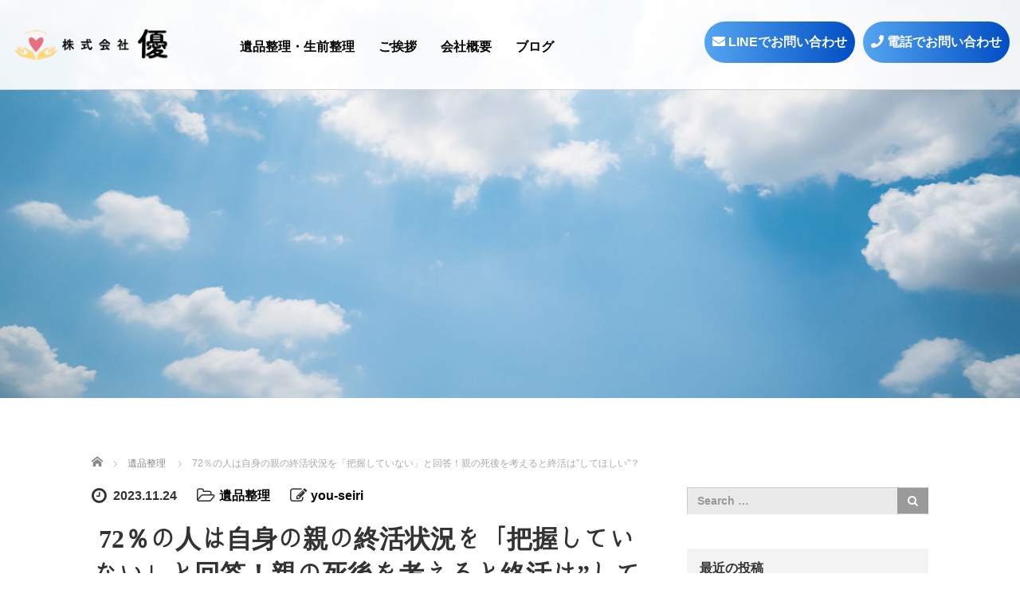

--- FILE ---
content_type: text/html; charset=UTF-8
request_url: http://you-seiri.com/2023/11/24/72%EF%BC%85%E3%81%AE%E4%BA%BA%E3%81%AF%E8%87%AA%E8%BA%AB%E3%81%AE%E8%A6%AA%E3%81%AE%E7%B5%82%E6%B4%BB%E7%8A%B6%E6%B3%81%E3%82%92%E3%80%8C%E6%8A%8A%E6%8F%A1%E3%81%97%E3%81%A6%E3%81%84%E3%81%AA%E3%81%84/
body_size: 20901
content:
<!DOCTYPE html>
<html lang="ja"
	prefix="og: https://ogp.me/ns#" >
<head>
	<meta charset="UTF-8">
	<meta name="viewport" content="width=device-width, initial-scale=1.0">
	<meta http-equiv="X-UA-Compatible" content="IE=edge">

	
	<meta name="description" content="若い世代には、「終活」という言葉に聞き馴染みはあっても、どこか他人事のように聞こえてしまうという方も多いのではないでしょうか。しかし、終活のタイミングを逃してしまうと手遅れになる可能性も高いです。">
		<link rel="profile" href="http://gmpg.org/xfn/11">
	<link rel="pingback" href="http://you-seiri.com/xmlrpc.php">

		
		<!-- All in One SEO 4.1.0.3 -->
		<title>72％の人は自身の親の終活状況を「把握していない」と回答！親の死後を考えると終活は”してほしい”？ - 生前整理・遺品整理・家財整理｜株式会社優 公式ホームページ</title>
		<meta name="description" content="若い世代には、「終活」という言葉に聞き馴染みはあっても、どこか他人事のように聞こえてしまうという方も多いのではないでしょうか。 しかし、終活のタイミングを逃してしまうと手遅れになる可能性も高いです。自身の終活だけでなく、 […]"/>
		<link rel="canonical" href="http://you-seiri.com/2023/11/24/72%ef%bc%85%e3%81%ae%e4%ba%ba%e3%81%af%e8%87%aa%e8%ba%ab%e3%81%ae%e8%a6%aa%e3%81%ae%e7%b5%82%e6%b4%bb%e7%8a%b6%e6%b3%81%e3%82%92%e3%80%8c%e6%8a%8a%e6%8f%a1%e3%81%97%e3%81%a6%e3%81%84%e3%81%aa%e3%81%84/" />
		<meta property="og:site_name" content="生前整理・遺品整理・家財整理｜株式会社優　公式ホームページ - 生前整理・遺品整理・家財整理など、株式会社優にお任せください。" />
		<meta property="og:type" content="article" />
		<meta property="og:title" content="72％の人は自身の親の終活状況を「把握していない」と回答！親の死後を考えると終活は”してほしい”？ - 生前整理・遺品整理・家財整理｜株式会社優 公式ホームページ" />
		<meta property="og:description" content="若い世代には、「終活」という言葉に聞き馴染みはあっても、どこか他人事のように聞こえてしまうという方も多いのではないでしょうか。 しかし、終活のタイミングを逃してしまうと手遅れになる可能性も高いです。自身の終活だけでなく、 […]" />
		<meta property="og:url" content="http://you-seiri.com/2023/11/24/72%ef%bc%85%e3%81%ae%e4%ba%ba%e3%81%af%e8%87%aa%e8%ba%ab%e3%81%ae%e8%a6%aa%e3%81%ae%e7%b5%82%e6%b4%bb%e7%8a%b6%e6%b3%81%e3%82%92%e3%80%8c%e6%8a%8a%e6%8f%a1%e3%81%97%e3%81%a6%e3%81%84%e3%81%aa%e3%81%84/" />
		<meta property="article:published_time" content="2023-11-24T01:18:39Z" />
		<meta property="article:modified_time" content="2023-11-24T01:18:39Z" />
		<meta name="twitter:card" content="summary" />
		<meta name="twitter:domain" content="you-seiri.com" />
		<meta name="twitter:title" content="72％の人は自身の親の終活状況を「把握していない」と回答！親の死後を考えると終活は”してほしい”？ - 生前整理・遺品整理・家財整理｜株式会社優 公式ホームページ" />
		<meta name="twitter:description" content="若い世代には、「終活」という言葉に聞き馴染みはあっても、どこか他人事のように聞こえてしまうという方も多いのではないでしょうか。 しかし、終活のタイミングを逃してしまうと手遅れになる可能性も高いです。自身の終活だけでなく、 […]" />
		<script type="application/ld+json" class="aioseo-schema">
			{"@context":"https:\/\/schema.org","@graph":[{"@type":"WebSite","@id":"http:\/\/you-seiri.com\/#website","url":"http:\/\/you-seiri.com\/","name":"\u751f\u524d\u6574\u7406\u30fb\u907a\u54c1\u6574\u7406\u30fb\u5bb6\u8ca1\u6574\u7406\uff5c\u682a\u5f0f\u4f1a\u793e\u512a\u3000\u516c\u5f0f\u30db\u30fc\u30e0\u30da\u30fc\u30b8","description":"\u751f\u524d\u6574\u7406\u30fb\u907a\u54c1\u6574\u7406\u30fb\u5bb6\u8ca1\u6574\u7406\u306a\u3069\u3001\u682a\u5f0f\u4f1a\u793e\u512a\u306b\u304a\u4efb\u305b\u304f\u3060\u3055\u3044\u3002","publisher":{"@id":"http:\/\/you-seiri.com\/#organization"}},{"@type":"Organization","@id":"http:\/\/you-seiri.com\/#organization","name":"\u751f\u524d\u6574\u7406\u30fb\u907a\u54c1\u6574\u7406\u30fb\u5bb6\u8ca1\u6574\u7406\uff5c\u682a\u5f0f\u4f1a\u793e\u512a\u3000\u516c\u5f0f\u30db\u30fc\u30e0\u30da\u30fc\u30b8","url":"http:\/\/you-seiri.com\/"},{"@type":"BreadcrumbList","@id":"http:\/\/you-seiri.com\/2023\/11\/24\/72%ef%bc%85%e3%81%ae%e4%ba%ba%e3%81%af%e8%87%aa%e8%ba%ab%e3%81%ae%e8%a6%aa%e3%81%ae%e7%b5%82%e6%b4%bb%e7%8a%b6%e6%b3%81%e3%82%92%e3%80%8c%e6%8a%8a%e6%8f%a1%e3%81%97%e3%81%a6%e3%81%84%e3%81%aa%e3%81%84\/#breadcrumblist","itemListElement":[{"@type":"ListItem","@id":"http:\/\/you-seiri.com\/#listItem","position":"1","item":{"@id":"http:\/\/you-seiri.com\/#item","name":"\u30db\u30fc\u30e0","description":"\u5927\u962a\u5e9c\u5927\u962a\u5e02\u6dc0\u5ddd\u533a\u306b\u3042\u308b\u30af\u30ea\u30a2\u30b3\u30fc\u30eb\u306e\u516c\u5f0f\u30db\u30fc\u30e0\u30da\u30fc\u30b8\u306b\u306a\u308a\u307e\u3059\u3002\u30af\u30ea\u30a2\u30b3\u30fc\u30eb\u3067\u306f\u3001\u751f\u524d\u6574\u7406\u30fb\u907a\u54c1\u6574\u7406\u30fb\u5bb6\u8ca1\u6574\u7406\u7b49\u3092\u306f\u3058\u3081\u3068\u3057\u305f\u3001\u751f\u524d\u6574\u7406\u306e\u30c8\u30fc\u30bf\u30eb\u30b5\u30dd\u30fc\u30c8\u3092\u884c\u3063\u3066\u304a\u308a\u307e\u3059\u3002\u6599\u91d1\u6848\u5185\u304b\u3089\u751f\u524d\u6574\u7406\u30fb\u907a\u54c1\u6574\u7406\u306e\u6d41\u308c\u7b49\u3092\u63b2\u8f09\u3057\u3066\u304a\u308a\u307e\u3059\u3002","url":"http:\/\/you-seiri.com\/"},"nextItem":"http:\/\/you-seiri.com\/2023\/#listItem"},{"@type":"ListItem","@id":"http:\/\/you-seiri.com\/2023\/#listItem","position":"2","item":{"@id":"http:\/\/you-seiri.com\/2023\/#item","name":"2023","url":"http:\/\/you-seiri.com\/2023\/"},"nextItem":"http:\/\/you-seiri.com\/2023\/11\/#listItem","previousItem":"http:\/\/you-seiri.com\/#listItem"},{"@type":"ListItem","@id":"http:\/\/you-seiri.com\/2023\/11\/#listItem","position":"3","item":{"@id":"http:\/\/you-seiri.com\/2023\/11\/#item","name":"November","url":"http:\/\/you-seiri.com\/2023\/11\/"},"nextItem":"http:\/\/you-seiri.com\/2023\/11\/24\/#listItem","previousItem":"http:\/\/you-seiri.com\/2023\/#listItem"},{"@type":"ListItem","@id":"http:\/\/you-seiri.com\/2023\/11\/24\/#listItem","position":"4","item":{"@id":"http:\/\/you-seiri.com\/2023\/11\/24\/#item","name":"24","url":"http:\/\/you-seiri.com\/2023\/11\/24\/"},"nextItem":"http:\/\/you-seiri.com\/2023\/11\/24\/72%ef%bc%85%e3%81%ae%e4%ba%ba%e3%81%af%e8%87%aa%e8%ba%ab%e3%81%ae%e8%a6%aa%e3%81%ae%e7%b5%82%e6%b4%bb%e7%8a%b6%e6%b3%81%e3%82%92%e3%80%8c%e6%8a%8a%e6%8f%a1%e3%81%97%e3%81%a6%e3%81%84%e3%81%aa%e3%81%84\/#listItem","previousItem":"http:\/\/you-seiri.com\/2023\/11\/#listItem"},{"@type":"ListItem","@id":"http:\/\/you-seiri.com\/2023\/11\/24\/72%ef%bc%85%e3%81%ae%e4%ba%ba%e3%81%af%e8%87%aa%e8%ba%ab%e3%81%ae%e8%a6%aa%e3%81%ae%e7%b5%82%e6%b4%bb%e7%8a%b6%e6%b3%81%e3%82%92%e3%80%8c%e6%8a%8a%e6%8f%a1%e3%81%97%e3%81%a6%e3%81%84%e3%81%aa%e3%81%84\/#listItem","position":"5","item":{"@id":"http:\/\/you-seiri.com\/2023\/11\/24\/72%ef%bc%85%e3%81%ae%e4%ba%ba%e3%81%af%e8%87%aa%e8%ba%ab%e3%81%ae%e8%a6%aa%e3%81%ae%e7%b5%82%e6%b4%bb%e7%8a%b6%e6%b3%81%e3%82%92%e3%80%8c%e6%8a%8a%e6%8f%a1%e3%81%97%e3%81%a6%e3%81%84%e3%81%aa%e3%81%84\/#item","name":"72\uff05\u306e\u4eba\u306f\u81ea\u8eab\u306e\u89aa\u306e\u7d42\u6d3b\u72b6\u6cc1\u3092\u300c\u628a\u63e1\u3057\u3066\u3044\u306a\u3044\u300d\u3068\u56de\u7b54\uff01\u89aa\u306e\u6b7b\u5f8c\u3092\u8003\u3048\u308b\u3068\u7d42\u6d3b\u306f\"\u3057\u3066\u307b\u3057\u3044\"\uff1f","description":"\u82e5\u3044\u4e16\u4ee3\u306b\u306f\u3001\u300c\u7d42\u6d3b\u300d\u3068\u3044\u3046\u8a00\u8449\u306b\u805e\u304d\u99b4\u67d3\u307f\u306f\u3042\u3063\u3066\u3082\u3001\u3069\u3053\u304b\u4ed6\u4eba\u4e8b\u306e\u3088\u3046\u306b\u805e\u3053\u3048\u3066\u3057\u307e\u3046\u3068\u3044\u3046\u65b9\u3082\u591a\u3044\u306e\u3067\u306f\u306a\u3044\u3067\u3057\u3087\u3046\u304b\u3002 \u3057\u304b\u3057\u3001\u7d42\u6d3b\u306e\u30bf\u30a4\u30df\u30f3\u30b0\u3092\u9003\u3057\u3066\u3057\u307e\u3046\u3068\u624b\u9045\u308c\u306b\u306a\u308b\u53ef\u80fd\u6027\u3082\u9ad8\u3044\u3067\u3059\u3002\u81ea\u8eab\u306e\u7d42\u6d3b\u3060\u3051\u3067\u306a\u304f\u3001 [\u2026]","url":"http:\/\/you-seiri.com\/2023\/11\/24\/72%ef%bc%85%e3%81%ae%e4%ba%ba%e3%81%af%e8%87%aa%e8%ba%ab%e3%81%ae%e8%a6%aa%e3%81%ae%e7%b5%82%e6%b4%bb%e7%8a%b6%e6%b3%81%e3%82%92%e3%80%8c%e6%8a%8a%e6%8f%a1%e3%81%97%e3%81%a6%e3%81%84%e3%81%aa%e3%81%84\/"},"previousItem":"http:\/\/you-seiri.com\/2023\/11\/24\/#listItem"}]},{"@type":"Person","@id":"http:\/\/you-seiri.com\/author\/you-seiri\/#author","url":"http:\/\/you-seiri.com\/author\/you-seiri\/","name":"you-seiri","image":{"@type":"ImageObject","@id":"http:\/\/you-seiri.com\/2023\/11\/24\/72%ef%bc%85%e3%81%ae%e4%ba%ba%e3%81%af%e8%87%aa%e8%ba%ab%e3%81%ae%e8%a6%aa%e3%81%ae%e7%b5%82%e6%b4%bb%e7%8a%b6%e6%b3%81%e3%82%92%e3%80%8c%e6%8a%8a%e6%8f%a1%e3%81%97%e3%81%a6%e3%81%84%e3%81%aa%e3%81%84\/#authorImage","url":"https:\/\/secure.gravatar.com\/avatar\/d47f479a0eee9d28d59cc395c49f1ed4bb413ff4755f1fd9d07732d03830b5b8?s=96&d=mm&r=g","width":"96","height":"96","caption":"you-seiri"}},{"@type":"WebPage","@id":"http:\/\/you-seiri.com\/2023\/11\/24\/72%ef%bc%85%e3%81%ae%e4%ba%ba%e3%81%af%e8%87%aa%e8%ba%ab%e3%81%ae%e8%a6%aa%e3%81%ae%e7%b5%82%e6%b4%bb%e7%8a%b6%e6%b3%81%e3%82%92%e3%80%8c%e6%8a%8a%e6%8f%a1%e3%81%97%e3%81%a6%e3%81%84%e3%81%aa%e3%81%84\/#webpage","url":"http:\/\/you-seiri.com\/2023\/11\/24\/72%ef%bc%85%e3%81%ae%e4%ba%ba%e3%81%af%e8%87%aa%e8%ba%ab%e3%81%ae%e8%a6%aa%e3%81%ae%e7%b5%82%e6%b4%bb%e7%8a%b6%e6%b3%81%e3%82%92%e3%80%8c%e6%8a%8a%e6%8f%a1%e3%81%97%e3%81%a6%e3%81%84%e3%81%aa%e3%81%84\/","name":"72\uff05\u306e\u4eba\u306f\u81ea\u8eab\u306e\u89aa\u306e\u7d42\u6d3b\u72b6\u6cc1\u3092\u300c\u628a\u63e1\u3057\u3066\u3044\u306a\u3044\u300d\u3068\u56de\u7b54\uff01\u89aa\u306e\u6b7b\u5f8c\u3092\u8003\u3048\u308b\u3068\u7d42\u6d3b\u306f\u201d\u3057\u3066\u307b\u3057\u3044\u201d\uff1f - \u751f\u524d\u6574\u7406\u30fb\u907a\u54c1\u6574\u7406\u30fb\u5bb6\u8ca1\u6574\u7406\uff5c\u682a\u5f0f\u4f1a\u793e\u512a \u516c\u5f0f\u30db\u30fc\u30e0\u30da\u30fc\u30b8","description":"\u82e5\u3044\u4e16\u4ee3\u306b\u306f\u3001\u300c\u7d42\u6d3b\u300d\u3068\u3044\u3046\u8a00\u8449\u306b\u805e\u304d\u99b4\u67d3\u307f\u306f\u3042\u3063\u3066\u3082\u3001\u3069\u3053\u304b\u4ed6\u4eba\u4e8b\u306e\u3088\u3046\u306b\u805e\u3053\u3048\u3066\u3057\u307e\u3046\u3068\u3044\u3046\u65b9\u3082\u591a\u3044\u306e\u3067\u306f\u306a\u3044\u3067\u3057\u3087\u3046\u304b\u3002 \u3057\u304b\u3057\u3001\u7d42\u6d3b\u306e\u30bf\u30a4\u30df\u30f3\u30b0\u3092\u9003\u3057\u3066\u3057\u307e\u3046\u3068\u624b\u9045\u308c\u306b\u306a\u308b\u53ef\u80fd\u6027\u3082\u9ad8\u3044\u3067\u3059\u3002\u81ea\u8eab\u306e\u7d42\u6d3b\u3060\u3051\u3067\u306a\u304f\u3001 [\u2026]","inLanguage":"ja","isPartOf":{"@id":"http:\/\/you-seiri.com\/#website"},"breadcrumb":{"@id":"http:\/\/you-seiri.com\/2023\/11\/24\/72%ef%bc%85%e3%81%ae%e4%ba%ba%e3%81%af%e8%87%aa%e8%ba%ab%e3%81%ae%e8%a6%aa%e3%81%ae%e7%b5%82%e6%b4%bb%e7%8a%b6%e6%b3%81%e3%82%92%e3%80%8c%e6%8a%8a%e6%8f%a1%e3%81%97%e3%81%a6%e3%81%84%e3%81%aa%e3%81%84\/#breadcrumblist"},"author":"http:\/\/you-seiri.com\/2023\/11\/24\/72%ef%bc%85%e3%81%ae%e4%ba%ba%e3%81%af%e8%87%aa%e8%ba%ab%e3%81%ae%e8%a6%aa%e3%81%ae%e7%b5%82%e6%b4%bb%e7%8a%b6%e6%b3%81%e3%82%92%e3%80%8c%e6%8a%8a%e6%8f%a1%e3%81%97%e3%81%a6%e3%81%84%e3%81%aa%e3%81%84\/#author","creator":"http:\/\/you-seiri.com\/2023\/11\/24\/72%ef%bc%85%e3%81%ae%e4%ba%ba%e3%81%af%e8%87%aa%e8%ba%ab%e3%81%ae%e8%a6%aa%e3%81%ae%e7%b5%82%e6%b4%bb%e7%8a%b6%e6%b3%81%e3%82%92%e3%80%8c%e6%8a%8a%e6%8f%a1%e3%81%97%e3%81%a6%e3%81%84%e3%81%aa%e3%81%84\/#author","image":{"@type":"ImageObject","@id":"http:\/\/you-seiri.com\/#mainImage","url":"http:\/\/you-seiri.com\/wp-content\/uploads\/2023\/11\/\u30b9\u30af\u30ea\u30fc\u30f3\u30b7\u30e7\u30c3\u30c8-2023-11-24-10.18.25.png","width":"708","height":"674"},"primaryImageOfPage":{"@id":"http:\/\/you-seiri.com\/2023\/11\/24\/72%ef%bc%85%e3%81%ae%e4%ba%ba%e3%81%af%e8%87%aa%e8%ba%ab%e3%81%ae%e8%a6%aa%e3%81%ae%e7%b5%82%e6%b4%bb%e7%8a%b6%e6%b3%81%e3%82%92%e3%80%8c%e6%8a%8a%e6%8f%a1%e3%81%97%e3%81%a6%e3%81%84%e3%81%aa%e3%81%84\/#mainImage"},"datePublished":"2023-11-24T01:18:39+09:00","dateModified":"2023-11-24T01:18:39+09:00"},{"@type":"BlogPosting","@id":"http:\/\/you-seiri.com\/2023\/11\/24\/72%ef%bc%85%e3%81%ae%e4%ba%ba%e3%81%af%e8%87%aa%e8%ba%ab%e3%81%ae%e8%a6%aa%e3%81%ae%e7%b5%82%e6%b4%bb%e7%8a%b6%e6%b3%81%e3%82%92%e3%80%8c%e6%8a%8a%e6%8f%a1%e3%81%97%e3%81%a6%e3%81%84%e3%81%aa%e3%81%84\/#blogposting","name":"72\uff05\u306e\u4eba\u306f\u81ea\u8eab\u306e\u89aa\u306e\u7d42\u6d3b\u72b6\u6cc1\u3092\u300c\u628a\u63e1\u3057\u3066\u3044\u306a\u3044\u300d\u3068\u56de\u7b54\uff01\u89aa\u306e\u6b7b\u5f8c\u3092\u8003\u3048\u308b\u3068\u7d42\u6d3b\u306f\u201d\u3057\u3066\u307b\u3057\u3044\u201d\uff1f - \u751f\u524d\u6574\u7406\u30fb\u907a\u54c1\u6574\u7406\u30fb\u5bb6\u8ca1\u6574\u7406\uff5c\u682a\u5f0f\u4f1a\u793e\u512a \u516c\u5f0f\u30db\u30fc\u30e0\u30da\u30fc\u30b8","description":"\u82e5\u3044\u4e16\u4ee3\u306b\u306f\u3001\u300c\u7d42\u6d3b\u300d\u3068\u3044\u3046\u8a00\u8449\u306b\u805e\u304d\u99b4\u67d3\u307f\u306f\u3042\u3063\u3066\u3082\u3001\u3069\u3053\u304b\u4ed6\u4eba\u4e8b\u306e\u3088\u3046\u306b\u805e\u3053\u3048\u3066\u3057\u307e\u3046\u3068\u3044\u3046\u65b9\u3082\u591a\u3044\u306e\u3067\u306f\u306a\u3044\u3067\u3057\u3087\u3046\u304b\u3002 \u3057\u304b\u3057\u3001\u7d42\u6d3b\u306e\u30bf\u30a4\u30df\u30f3\u30b0\u3092\u9003\u3057\u3066\u3057\u307e\u3046\u3068\u624b\u9045\u308c\u306b\u306a\u308b\u53ef\u80fd\u6027\u3082\u9ad8\u3044\u3067\u3059\u3002\u81ea\u8eab\u306e\u7d42\u6d3b\u3060\u3051\u3067\u306a\u304f\u3001 [\u2026]","headline":"72\uff05\u306e\u4eba\u306f\u81ea\u8eab\u306e\u89aa\u306e\u7d42\u6d3b\u72b6\u6cc1\u3092\u300c\u628a\u63e1\u3057\u3066\u3044\u306a\u3044\u300d\u3068\u56de\u7b54\uff01\u89aa\u306e\u6b7b\u5f8c\u3092\u8003\u3048\u308b\u3068\u7d42\u6d3b\u306f\"\u3057\u3066\u307b\u3057\u3044\"\uff1f","author":{"@id":"http:\/\/you-seiri.com\/author\/you-seiri\/#author"},"publisher":{"@id":"http:\/\/you-seiri.com\/#organization"},"datePublished":"2023-11-24T01:18:39+09:00","dateModified":"2023-11-24T01:18:39+09:00","articleSection":"\u907a\u54c1\u6574\u7406","mainEntityOfPage":{"@id":"http:\/\/you-seiri.com\/2023\/11\/24\/72%ef%bc%85%e3%81%ae%e4%ba%ba%e3%81%af%e8%87%aa%e8%ba%ab%e3%81%ae%e8%a6%aa%e3%81%ae%e7%b5%82%e6%b4%bb%e7%8a%b6%e6%b3%81%e3%82%92%e3%80%8c%e6%8a%8a%e6%8f%a1%e3%81%97%e3%81%a6%e3%81%84%e3%81%aa%e3%81%84\/#webpage"},"isPartOf":{"@id":"http:\/\/you-seiri.com\/2023\/11\/24\/72%ef%bc%85%e3%81%ae%e4%ba%ba%e3%81%af%e8%87%aa%e8%ba%ab%e3%81%ae%e8%a6%aa%e3%81%ae%e7%b5%82%e6%b4%bb%e7%8a%b6%e6%b3%81%e3%82%92%e3%80%8c%e6%8a%8a%e6%8f%a1%e3%81%97%e3%81%a6%e3%81%84%e3%81%aa%e3%81%84\/#webpage"},"image":{"@type":"ImageObject","@id":"http:\/\/you-seiri.com\/#articleImage","url":"http:\/\/you-seiri.com\/wp-content\/uploads\/2023\/11\/\u30b9\u30af\u30ea\u30fc\u30f3\u30b7\u30e7\u30c3\u30c8-2023-11-24-10.18.25.png","width":"708","height":"674"}}]}
		</script>
		<!-- All in One SEO -->

<link rel='dns-prefetch' href='//ajax.googleapis.com' />
<link rel="alternate" type="application/rss+xml" title="生前整理・遺品整理・家財整理｜株式会社優　公式ホームページ &raquo; フィード" href="http://you-seiri.com/feed/" />
<link rel="alternate" type="application/rss+xml" title="生前整理・遺品整理・家財整理｜株式会社優　公式ホームページ &raquo; コメントフィード" href="http://you-seiri.com/comments/feed/" />
<link rel="alternate" title="oEmbed (JSON)" type="application/json+oembed" href="http://you-seiri.com/wp-json/oembed/1.0/embed?url=http%3A%2F%2Fyou-seiri.com%2F2023%2F11%2F24%2F72%25ef%25bc%2585%25e3%2581%25ae%25e4%25ba%25ba%25e3%2581%25af%25e8%2587%25aa%25e8%25ba%25ab%25e3%2581%25ae%25e8%25a6%25aa%25e3%2581%25ae%25e7%25b5%2582%25e6%25b4%25bb%25e7%258a%25b6%25e6%25b3%2581%25e3%2582%2592%25e3%2580%258c%25e6%258a%258a%25e6%258f%25a1%25e3%2581%2597%25e3%2581%25a6%25e3%2581%2584%25e3%2581%25aa%25e3%2581%2584%2F" />
<link rel="alternate" title="oEmbed (XML)" type="text/xml+oembed" href="http://you-seiri.com/wp-json/oembed/1.0/embed?url=http%3A%2F%2Fyou-seiri.com%2F2023%2F11%2F24%2F72%25ef%25bc%2585%25e3%2581%25ae%25e4%25ba%25ba%25e3%2581%25af%25e8%2587%25aa%25e8%25ba%25ab%25e3%2581%25ae%25e8%25a6%25aa%25e3%2581%25ae%25e7%25b5%2582%25e6%25b4%25bb%25e7%258a%25b6%25e6%25b3%2581%25e3%2582%2592%25e3%2580%258c%25e6%258a%258a%25e6%258f%25a1%25e3%2581%2597%25e3%2581%25a6%25e3%2581%2584%25e3%2581%25aa%25e3%2581%2584%2F&#038;format=xml" />
<style id='wp-img-auto-sizes-contain-inline-css' type='text/css'>
img:is([sizes=auto i],[sizes^="auto," i]){contain-intrinsic-size:3000px 1500px}
/*# sourceURL=wp-img-auto-sizes-contain-inline-css */
</style>
<style id='wp-emoji-styles-inline-css' type='text/css'>

	img.wp-smiley, img.emoji {
		display: inline !important;
		border: none !important;
		box-shadow: none !important;
		height: 1em !important;
		width: 1em !important;
		margin: 0 0.07em !important;
		vertical-align: -0.1em !important;
		background: none !important;
		padding: 0 !important;
	}
/*# sourceURL=wp-emoji-styles-inline-css */
</style>
<style id='wp-block-library-inline-css' type='text/css'>
:root{--wp-block-synced-color:#7a00df;--wp-block-synced-color--rgb:122,0,223;--wp-bound-block-color:var(--wp-block-synced-color);--wp-editor-canvas-background:#ddd;--wp-admin-theme-color:#007cba;--wp-admin-theme-color--rgb:0,124,186;--wp-admin-theme-color-darker-10:#006ba1;--wp-admin-theme-color-darker-10--rgb:0,107,160.5;--wp-admin-theme-color-darker-20:#005a87;--wp-admin-theme-color-darker-20--rgb:0,90,135;--wp-admin-border-width-focus:2px}@media (min-resolution:192dpi){:root{--wp-admin-border-width-focus:1.5px}}.wp-element-button{cursor:pointer}:root .has-very-light-gray-background-color{background-color:#eee}:root .has-very-dark-gray-background-color{background-color:#313131}:root .has-very-light-gray-color{color:#eee}:root .has-very-dark-gray-color{color:#313131}:root .has-vivid-green-cyan-to-vivid-cyan-blue-gradient-background{background:linear-gradient(135deg,#00d084,#0693e3)}:root .has-purple-crush-gradient-background{background:linear-gradient(135deg,#34e2e4,#4721fb 50%,#ab1dfe)}:root .has-hazy-dawn-gradient-background{background:linear-gradient(135deg,#faaca8,#dad0ec)}:root .has-subdued-olive-gradient-background{background:linear-gradient(135deg,#fafae1,#67a671)}:root .has-atomic-cream-gradient-background{background:linear-gradient(135deg,#fdd79a,#004a59)}:root .has-nightshade-gradient-background{background:linear-gradient(135deg,#330968,#31cdcf)}:root .has-midnight-gradient-background{background:linear-gradient(135deg,#020381,#2874fc)}:root{--wp--preset--font-size--normal:16px;--wp--preset--font-size--huge:42px}.has-regular-font-size{font-size:1em}.has-larger-font-size{font-size:2.625em}.has-normal-font-size{font-size:var(--wp--preset--font-size--normal)}.has-huge-font-size{font-size:var(--wp--preset--font-size--huge)}.has-text-align-center{text-align:center}.has-text-align-left{text-align:left}.has-text-align-right{text-align:right}.has-fit-text{white-space:nowrap!important}#end-resizable-editor-section{display:none}.aligncenter{clear:both}.items-justified-left{justify-content:flex-start}.items-justified-center{justify-content:center}.items-justified-right{justify-content:flex-end}.items-justified-space-between{justify-content:space-between}.screen-reader-text{border:0;clip-path:inset(50%);height:1px;margin:-1px;overflow:hidden;padding:0;position:absolute;width:1px;word-wrap:normal!important}.screen-reader-text:focus{background-color:#ddd;clip-path:none;color:#444;display:block;font-size:1em;height:auto;left:5px;line-height:normal;padding:15px 23px 14px;text-decoration:none;top:5px;width:auto;z-index:100000}html :where(.has-border-color){border-style:solid}html :where([style*=border-top-color]){border-top-style:solid}html :where([style*=border-right-color]){border-right-style:solid}html :where([style*=border-bottom-color]){border-bottom-style:solid}html :where([style*=border-left-color]){border-left-style:solid}html :where([style*=border-width]){border-style:solid}html :where([style*=border-top-width]){border-top-style:solid}html :where([style*=border-right-width]){border-right-style:solid}html :where([style*=border-bottom-width]){border-bottom-style:solid}html :where([style*=border-left-width]){border-left-style:solid}html :where(img[class*=wp-image-]){height:auto;max-width:100%}:where(figure){margin:0 0 1em}html :where(.is-position-sticky){--wp-admin--admin-bar--position-offset:var(--wp-admin--admin-bar--height,0px)}@media screen and (max-width:600px){html :where(.is-position-sticky){--wp-admin--admin-bar--position-offset:0px}}
/*wp_block_styles_on_demand_placeholder:696c8848cb2a4*/
/*# sourceURL=wp-block-library-inline-css */
</style>
<style id='classic-theme-styles-inline-css' type='text/css'>
/*! This file is auto-generated */
.wp-block-button__link{color:#fff;background-color:#32373c;border-radius:9999px;box-shadow:none;text-decoration:none;padding:calc(.667em + 2px) calc(1.333em + 2px);font-size:1.125em}.wp-block-file__button{background:#32373c;color:#fff;text-decoration:none}
/*# sourceURL=/wp-includes/css/classic-themes.min.css */
</style>
<link rel='stylesheet' id='_tk-bootstrap-wp-css' href='http://you-seiri.com/wp-content/themes/agent_tcd033/includes/css/bootstrap-wp.css?ver=6.9' type='text/css' media='all' />
<link rel='stylesheet' id='_tk-bootstrap-css' href='http://you-seiri.com/wp-content/themes/agent_tcd033/includes/resources/bootstrap/css/bootstrap.min.css?ver=6.9' type='text/css' media='all' />
<link rel='stylesheet' id='_tk-font-awesome-css' href='http://you-seiri.com/wp-content/themes/agent_tcd033/includes/css/font-awesome.min.css?ver=4.1.0' type='text/css' media='all' />
<script type="text/javascript" src="https://ajax.googleapis.com/ajax/libs/jquery/1.11.3/jquery.min.js?ver=6.9" id="jquery-js"></script>
<script type="text/javascript" src="http://you-seiri.com/wp-content/themes/agent_tcd033/includes/resources/bootstrap/js/bootstrap.js?ver=6.9" id="_tk-bootstrapjs-js"></script>
<script type="text/javascript" src="http://you-seiri.com/wp-content/themes/agent_tcd033/includes/js/bootstrap-wp.js?ver=6.9" id="_tk-bootstrapwp-js"></script>
<link rel="https://api.w.org/" href="http://you-seiri.com/wp-json/" /><link rel="alternate" title="JSON" type="application/json" href="http://you-seiri.com/wp-json/wp/v2/posts/522" /><link rel='shortlink' href='http://you-seiri.com/?p=522' />
<style type="text/css"></style>		<style type="text/css" id="wp-custom-css">
			/*index-none-----------------*/
.section6 .row #carousel{
	display:none;
}
#logo_image h1#logo img{
	max-width:200px !important;
}
#agent-header-outer .container .row .col-xs-20{
	width:20% !important;
}
@media screen and (min-width:768px){
	#sp {
		display:none !important;
	}
}
@media screen and (max-width:767px){
	#pc {
		display:none !important;
	}
}
#section-5 .staff{
	display:none !important;
}
/*header---------------------*/
#agent-header-outer .container{
	width:100%;
}
.contact_btn{
	position:relative;
	height:100%;
	z-index:3000;
}
.contact_btn .btn{
	position:absolute;
	right:0px;
	margin-top:20px;
}
.contact_btn .btn a.mail{
	margin-right:10px;
}
.contact_btn .btn a{
	background: linear-gradient(to right, rgb(85 165 241) 0%,rgb(0 78 195) 100%);
	display:inline-block;
	text-align:center;
	padding:15px 10px;
	font-weight:600;
	color:#fff !important;
	margin:0 auto;
	border-radius:30px;
	font-size:16px;
}
.contact_btn .btn a:hover{
	background: linear-gradient(to right, rgb(94 149 201) 0%,rgb(34 65 110) 100%);
}
.contact_btn .btn a i{
	margin-right:4px;
}

@media screen and (max-width:1199px){
	.contact_btn .btn{
	  right:80px;
		margin-top:15px;
  }
}
@media screen and (max-width:740px){
	.contact_btn .btn a span{
		display:none;
	}
	.contact_btn .btn a{
		padding:10px;
		border-radius: 8px;
	}
	.contact_btn .btn a i{
		font-size:24px;
	}
}
@media screen and (max-width:479px){
	.contact_btn .btn{
	  right:60px !important;
		margin-top:0px !important;
  }
	 .contact_btn .btn a{
		padding:8px !important;
	}
	.contact_btn .btn a i{
		font-size:18px !important;
	}
}
/*固定ページ共通-------------*/
.center{
	text-align:center;
}
.page-title{
	 font-family: "Kokoro",serif;
	text-align:center;
}
.fl-rich-text p strong{
	color:#325A8C;
}
.fl-rich-text h1{
	font-family: "Kokoro",serif;
	padding:0 0 10px 15px !important;
  margin: 0;
  font-size: 24px;
  position: relative;
  font-weight: normal;
  margin-bottom: 15px;
  border-bottom: solid 4px #325A8C;
  border-radius: 0px 0px 160px 180px/0px 0px 20px 4px;
}
.fl-rich-text h2{
	font-family: "Kokoro",serif;
  position: relative;
	padding:0 0 10px 30px !important;
  font-size:20px;
  color: #000;
	margin-bottom:15px;
	border-bottom:solid 1px #325A8C;
}
.fl-rich-text h2::before,.fl-rich-text h2::after{
content: "□";
position: absolute;
}
.fl-rich-text h2::before{
left:0;
top:-3px;
}
.fl-rich-text h2::after{
left: 5px;
top: 3px;
color: #A1B8D1;
}
.photo-right img{
	padding:7px;
	background:#fff;
	border:solid 1px #ccc;
	transform: rotate(4deg);
	box-shadow:5px 8px 10px rgb(0,0,0,0.2);
}
.photo-left img{
	padding:7px;
	background:#fff;
	border:solid 1px #ccc;
	transform: rotate(-4deg);
	box-shadow:5px 8px 10px rgb(0,0,0,0.2);
}
/*nagare-----------------*/
#nagare a{
	background: linear-gradient(to right, rgb(85 165 241) 0%,rgb(0 78 195) 100%);
	display:block;
	text-align:center;
	width:230px;
	padding:10px 5px;
	font-weight:600;
	color:#fff !important;
	margin:0 auto;
	border-radius:30px;
}
#nagare a:hover{
	background: linear-gradient(to right, rgb(94 149 201) 0%,rgb(34 65 110) 100%);
}
#nagare{
	border:solid 5px #b4cdff;
	box-shadow:inset 0 0 10px #b4cdff;
	margin-bottom:50px;
}
#nagare:after {
	margin-top:22px;
  left: 50%;
  border: solid transparent;
  content: " ";
  height: 0;
  width: 0;
  position: absolute;
  pointer-events: none;
  border-color: rgba(144, 129, 122, 0);
  border-top-color: #b4cdff;
  border-width: 18px;
  margin-left: -18px;
}
#nagare_last{
	border:solid 5px #b4cdff;
	box-shadow:inset 0 0 10px #b4cdff;
	margin-bottom:50px;
}

/*kakaku-----------------*/
table.kakaku{
	width:100%;
	text-align:center;
}
table.kakaku th{
	background:#325A8C;
	color:#fff;
	text-align:center;
	font-weight:600;
}
table.service{
	width:100%;
}
table.service th{
	white-space:nowrap;
	border:none;
	background:none;
	color:#325A8C;
	font-weight:600;
	border-bottom:solid 3px #325A8C;
}
table.service td{
	border:none;
	border-bottom:solid 1px #ccc;
}
/*company-----------------*/
table.company{
	width:100%;
}
table.company th{
	white-space:nowrap;
	border:none;
	background:none;
	color:#325A8C;
	font-weight:600;
	border-bottom:solid 3px #325A8C;
}
table.company td{
	border:none;
	border-bottom:solid 1px #ccc;
}
/*fotter-----------------*/
.footer_logo{
	max-width:250px;
}
.returntop a{
  background: rgb(132 181 205);
	color:#fff !important;
}
.returntop a span {
  border-right: 3px solid #fff !important;
	border-top: 3px solid #fff !important;
}

/*btn--------------------*/
.read-more,.archives_btn{
	background: linear-gradient(to right, rgb(85 165 241) 0%,rgb(0 78 195) 100%) !important;
	display:block;
	text-align:center;
	padding:10px 5px;
	font-weight:600;
	color:#fff !important;
	margin:0 auto;
	border-radius:30px;
}
.read-more a:hover{
	background: linear-gradient(to right, rgb(94 149 201) 0%,rgb(34 65 110) 100%) !important;
}		</style>
			<link rel="stylesheet" href="http://you-seiri.com/wp-content/themes/agent_tcd033/style.css?ver=3.1.15" type="text/css" />
	<link href="https://fonts.googleapis.com/earlyaccess/kokoro.css" rel="stylesheet">
	<link rel="stylesheet" href="https://use.fontawesome.com/releases/v5.1.0/css/all.css" integrity="sha384-lKuwvrZot6UHsBSfcMvOkWwlCMgc0TaWr+30HWe3a4ltaBwTZhyTEggF5tJv8tbt" crossorigin="anonymous">
	<link rel="shortcut icon" href="/wp-content/uploads/2021/04/favicon.ico">

	
	<script type="text/javascript" src="http://you-seiri.com/wp-content/themes/agent_tcd033/parallax.js"></script>
	<link rel="stylesheet" href="https://maxcdn.bootstrapcdn.com/font-awesome/4.4.0/css/font-awesome.min.css">
	<link rel="stylesheet" href="http://you-seiri.com/wp-content/themes/agent_tcd033/agent.css" type="text/css" />

		<script type="text/javascript" src="http://you-seiri.com/wp-content/themes/agent_tcd033/js/jscript.js"></script>
	<script src="http://you-seiri.com/wp-content/themes/agent_tcd033/js/comment.js?ver=?ver=3.1.15"></script>
	<link rel="stylesheet" href="http://you-seiri.com/wp-content/themes/agent_tcd033/comment-style.css" type="text/css" />

	<link rel="stylesheet" media="screen and (max-width:770px)" href="http://you-seiri.com/wp-content/themes/agent_tcd033/footer-bar/footer-bar.css?ver=?ver=3.1.15">

	
	<style type="text/css">
		#agent-header-outer{border-bottom:1px solid lightgrey}	</style>

	<style type="text/css">
		#logo_image { top:0px; left:0px; }
		body { font-size:16px; }
	.menu-item a:hover, .entry-content a {color: #93CBF5 !important;}
	.title a:hover, .entry-meta a:hover, .post_category a:hover, .widget a:hover, .categories-wrap a:hover {color: #93CBF5!important;}
	.dropdown-menu {
	  background-color:#93CBF5;
	}
	.dropdown-menu .menu-item:hover *{
	  background:#779EEC!important;
	}
	.link-button-azure_top, .link-button-azure_btm{
	  background-color:#93CBF5!important;
	}
	.next-button:after { border-left-color:93CBF5!important; border-bottom-color:93CBF5!important; }
	.next-button:hover, .next-button:hover:after {border-color:779EEC!important;}
	.link-button-azure_top:hover, .link-button-azure_btm:hover {
	  background:#779EEC!important;
	}
	.read-more:hover, .archives_btn:hover, .prev_link a:hover, .next_link a:hover, #submit_comment:hover, .form_table .btn-primary, .form_table td.form_title  { background:#93CBF5!important; }

  @media only screen and (min-width: 767px) {
    .navbar-nav > .current-menu-item > a{color: #93CBF5 !important;}
  }
  
  @media only screen and (max-width: 767px) {
    .current-menu-item *{color: #93CBF5 !important;}
    .menu-item.active a {
      color:black;
    }
  }

			p { word-wrap:break-word; }
	
	
	
			#agent-header-outer{ position: fixed;}
		.navbar-collapse.collapse.in{ margin-top:0; }
		.mobile_nav_wapper{ position:fixed; top:90px; }
	

					.page-title{ font-size: 32px;}
			
	</style>
</head>

<body class="wp-singular post-template-default single single-post postid-522 single-format-standard wp-theme-agent_tcd033">
	
	<div id="verytop"></div>
	<div id="agent-header-outer">
		<div class="contact_btn"><div class="btn"><a class="mail" href="https://lin.ee/a4Ev9SF"><i class="fas fa-envelope"></i><span>LINEでお問い合わせ</span></a><a href="tel:0120-928-506"><i class="fas fa-phone"></i><span>電話でお問い合わせ</span></a></div></div>
			<div class="container hidden-xs hidden-sm hidden-md">
				<div class="row">
					<div class="logo-wrap col-xs-20">
					  <!-- logo -->
					  <div id='logo_image'>
<h1 id="logo"><a href="http://you-seiri.com/" title="生前整理・遺品整理・家財整理｜株式会社優　公式ホームページ" data-label="生前整理・遺品整理・家財整理｜株式会社優　公式ホームページ"><img class="h_logo" src="http://you-seiri.com/wp-content/uploads/tcd-w/logo.png?1768720456" alt="生前整理・遺品整理・家財整理｜株式会社優　公式ホームページ" title="生前整理・遺品整理・家財整理｜株式会社優　公式ホームページ" /></a></h1>
</div>
				</div>
					<div class="col-xs-100 col-md-100 col-lg-80 agent-header-menu romaji">
	          <div class="navbar navbar-default">
	            <div class="navbar-header">
	              <button type="button" class="navbar-toggle" data-toggle="collapse" data-target=".nav_toggle">
	                <span class="sr-only">Toggle navigation </span>
	                <span class="icon-bar"></span>
	                <span class="icon-bar"></span>
	                <span class="icon-bar"></span>
	              </button>
								<div class="collapse navbar-collapse nav_toggle"><ul id="main-menu" class="nav navbar-nav"><li id="menu-item-806" class="menu-item menu-item-type-custom menu-item-object-custom menu-item-806"><a href="https://clearcall-lp.jp/">遺品整理・生前整理</a></li>
<li id="menu-item-54" class="menu-item menu-item-type-post_type menu-item-object-page menu-item-54"><a href="http://you-seiri.com/greeting/">ご挨拶</a></li>
<li id="menu-item-55" class="menu-item menu-item-type-post_type menu-item-object-page menu-item-55"><a href="http://you-seiri.com/company/">会社概要</a></li>
<li id="menu-item-66" class="menu-item menu-item-type-post_type menu-item-object-page current_page_parent menu-item-66"><a href="http://you-seiri.com/blog/">ブログ</a></li>
</ul></div>							</div>
						</div>
					</div>
									</div>
			</div>
			<div class="container hidden-lg">
	      <div class="row">
	        <div class="site-navigation-inner col-xs-120">
	          <div class="navbar navbar-default" style="margin-bottom:0px">
	            <div class="navbar-header">
	              <button type="button" class="navbar-toggle" data-toggle="collapse" data-target=".nav_toggle" style='z-index:3000'>
	                <span class="sr-only">Toggle navigation </span>
	                <span class="icon-bar"></span>
	                <span class="icon-bar"></span>
	                <span class="icon-bar"></span>
	              </button>

	              <div id="logo-area">
	                <div id='logo_image'>
<h1 id="logo"><a href="http://you-seiri.com/" title="生前整理・遺品整理・家財整理｜株式会社優　公式ホームページ" data-label="生前整理・遺品整理・家財整理｜株式会社優　公式ホームページ"><img class="h_logo" src="http://you-seiri.com/wp-content/uploads/tcd-w/logo.png?1768720456" alt="生前整理・遺品整理・家財整理｜株式会社優　公式ホームページ" title="生前整理・遺品整理・家財整理｜株式会社優　公式ホームページ" /></a></h1>
</div>
	              </div>

	            </div>

	          </div><!-- .navbar -->
	        </div>
	      </div>
			</div>
	</div>
	            <!-- The WordPress Menu goes here -->
	            <div class="hidden-lg mobile_nav_wapper">
								<div class="collapse navbar-collapse nav_toggle"><ul id="main-menu" class="nav navbar-nav pt0"><li class="menu-item menu-item-type-custom menu-item-object-custom menu-item-806"><a href="https://clearcall-lp.jp/">遺品整理・生前整理</a></li>
<li class="menu-item menu-item-type-post_type menu-item-object-page menu-item-54"><a href="http://you-seiri.com/greeting/">ご挨拶</a></li>
<li class="menu-item menu-item-type-post_type menu-item-object-page menu-item-55"><a href="http://you-seiri.com/company/">会社概要</a></li>
<li class="menu-item menu-item-type-post_type menu-item-object-page current_page_parent menu-item-66"><a href="http://you-seiri.com/blog/">ブログ</a></li>
</ul></div>	            </div>




    <div class="container-fluid blog_header_image">
    <div class="row">
      <div class="col-xs-120 page-splash" data-parallax="scroll" data-image-src="http://you-seiri.com/wp-content/uploads/2021/04/header_pc.jpg"></div>
    </div>
  </div>
  
  <div class="container single_wrap2">
    
<ul id="bread_crumb" class="clearfix" itemscope itemtype="http://schema.org/BreadcrumbList">
  <li itemprop="itemListElement" itemscope itemtype="http://schema.org/ListItem" class="home"><a itemprop="item" href="http://you-seiri.com/"><span itemprop="name">ホーム</span></a><meta itemprop="position" content="1" /></li>

 <li itemprop="itemListElement" itemscope itemtype="http://schema.org/ListItem">
    <a itemprop="item" href="http://you-seiri.com/category/%e9%81%ba%e5%93%81%e6%95%b4%e7%90%86/"><span itemprop="name">遺品整理</span></a>
     <meta itemprop="position" content="2" /></li>
 <li itemprop="itemListElement" itemscope itemtype="http://schema.org/ListItem" class="last"><span itemprop="name">72％の人は自身の親の終活状況を「把握していない」と回答！親の死後を考えると終活は&#8221;してほしい&#8221;？</span><meta itemprop="position" content="3" /></li>

</ul>
    <div class="row">

      <div class="col-sm-80 no-left-padding">
      
        
<article id="post-522" class="post-522 post type-post status-publish format-standard has-post-thumbnail hentry category-5">
	<header>
				<ul class="entry-meta clearfix">
			<li><span class='fa fa-clock-o fa-lg mr5'></span><span class='timestamp'>&nbsp;2023.11.24</span></li>			<li><i class="fa fa-folder-open-o fa-lg mr5" aria-hidden="true"></i><a href="http://you-seiri.com/category/%e9%81%ba%e5%93%81%e6%95%b4%e7%90%86/" rel="category tag">遺品整理</a></li>			<li><span class="fa fa-pencil-square-o fa-lg mr5"></span><a href="http://you-seiri.com/author/you-seiri/" title="you-seiri の投稿" rel="author">you-seiri</a></li>					</ul>
		
		<h2 class="page-title">72％の人は自身の親の終活状況を「把握していない」と回答！親の死後を考えると終活は&#8221;してほしい&#8221;？</h2>
	</header><!-- .entry-header -->

  <!-- sns button top -->
    <!-- /sns button top -->

	<div class="entry-content mb30">
				<div class="entry-content-thumbnail"><img width="708" height="674" src="http://you-seiri.com/wp-content/uploads/2023/11/スクリーンショット-2023-11-24-10.18.25.png" class="attachment-full size-full wp-post-image" alt="" decoding="async" fetchpriority="high" srcset="http://you-seiri.com/wp-content/uploads/2023/11/スクリーンショット-2023-11-24-10.18.25.png 708w, http://you-seiri.com/wp-content/uploads/2023/11/スクリーンショット-2023-11-24-10.18.25-300x286.png 300w" sizes="(max-width: 708px) 100vw, 708px" /></div>
				<p>若い世代には、「終活」という言葉に聞き馴染みはあっても、どこか他人事のように聞こえてしまうという方も多いのではないでしょうか。</p>
<p>しかし、終活のタイミングを逃してしまうと手遅れになる可能性も高いです。自身の終活だけでなく、親御さんの終活に関しても同じことが言えます。</p>
<p>では、多くの方は親の終活に関してどのように考えており、実際はどの程度話し合いができているのでしょうか？今回は、親の終活への意識や心配事に関する調査を行い、実態を明らかにしていきたいと思います。</p>
<p>これから、親の終活を考えている方や、とはいえ何から始めればいいのかわからないという方は、ぜひ参考にしてみてください。</p>
<h2><strong>72％の方が親の終活状況を知らないと回答！さらに77％は今まで終活について話したことがない</strong></h2>
<p id="p-iframe-image-a7990c7c-1dfd-4ded-9236-fbabf60514f9"><span class="text-image-caption clearfix editor-image center"><img decoding="async" src="https://prcdn.freetls.fastly.net/release_image/132880/1/132880-1-3952623891be207ddf680ef672016422-1890x1350.png?format=jpeg&amp;auto=webp&amp;quality=85%2C65&amp;width=1950&amp;height=1350&amp;fit=bounds" alt="" /></span></p>
<p>はじめに、自身の親の「終活」状況について知っているか伺ってみたところ、<strong>「知らない（72.0%）」「知っている（28.0%）」</strong>という回答が集まりました。</p>
<p>非常に多くの方が、親の終活状況を把握していない結果となりました。</p>
<p>親と同居していればその行動から終活の動きを把握することができるかもしれませんが、そもそも親と子でしっかりと終活に関する話し合いをしている方はどの程度いるのでしょうか？</p>
<p id="p-iframe-image-409d616d-e6d8-4e40-a2d6-7c73f1545b55"><span class="text-image-caption clearfix editor-image center"><img decoding="async" src="https://prcdn.freetls.fastly.net/release_image/132880/1/132880-1-bbf95cb489550bcf6315494d5a9c66e4-1890x1350.png?format=jpeg&amp;auto=webp&amp;quality=85%2C65&amp;width=1950&amp;height=1350&amp;fit=bounds" alt="" /></span></p>
<p>そこで、「親の終活」について親と話したことがあるのか伺ったところ、<strong>「話したことがない（77.0%）」「話したことがある（23.0%）」</strong>という回答が集まりました。</p>
<p>そもそも終活に関する話をしたことがある方は少なく、実に8割近くの方は今まで話したことがないことが明らかになりました。</p>
<p>終活という命に関わる話題はもちろんライトなものではないので、身近な家族間でも自然と話にはあがりづらいのかもしれません。</p>
<p>ただ、生前に何をすべきか整理し、適切な対応をとることは、残された家族のために必要となる場面も多いのではないでしょうか。</p>
<p>しかし、何らかの理由で終活に踏み切れていないという方も多いと思います。</p>
<p id="p-iframe-image-211a9b49-390e-4c14-b1fa-9361fdec31ca"><span class="text-image-caption clearfix editor-image center"><img decoding="async" src="https://prcdn.freetls.fastly.net/release_image/132880/1/132880-1-52d92001ccd856ffda0fc2ba445c86bd-1890x1350.png?format=jpeg&amp;auto=webp&amp;quality=85%2C65&amp;width=1950&amp;height=1350&amp;fit=bounds" alt="" /></span></p>
<p>次に、終活について「話したことがない」と回答した理由について伺ったところ、<strong>「話しづらい話題だから（52.0%）」</strong>と回答した方が最も多い結果となりました。</p>
<p>センシティブな内容ということもあり、話しづらいと感じている方は半数以上と比較的多くの方が感じているようです。</p>
<p><strong>「まだ必要がないと思うから（29.9%）」</strong>という回答も次に多かったことから、親御さんがまだまだご健在であったり、適切な終活開始の時期がわかっていなかったりで、あまり具体的なイメージが湧きづらいというのも実情なのかもしれません。</p>
<p>終活には、様々な手続きが伴ってくることから、いつから本格的に動くべきかわからないという方も多いと思いますが、終活自体にはどのようなイメージを持っている方が多いのでしょうか？</p>
<ul>
<li><strong>終活のイメージ調査。「持ち物の整理」と回答した方が最多の結果に</strong></li>
</ul>
<p id="p-iframe-image-9cbb7f37-21c5-4529-916d-430c65c895d4"><span class="text-image-caption clearfix editor-image center"><img decoding="async" src="https://prcdn.freetls.fastly.net/release_image/132880/1/132880-1-1fe90fb0132eb69ea7f1b3d6ebcc075d-1890x1350.png?format=jpeg&amp;auto=webp&amp;quality=85%2C65&amp;width=1950&amp;height=1350&amp;fit=bounds" alt="" /></span></p>
<p>そこで、「終活」と聞くとどのような活動をイメージするのか伺ったところ、<strong>「持ち物の整理（80.0%）」</strong>と回答した方が最も多い結果となりました。</p>
<p>様々な手続きが発生しますが、まずは、身の回り品の整理と考えている方は多いようです。</p>
<p>また、終活を行う本人にしかその大切さや思い入れがわからない物も多いため、持ち物の整理を真っ先にイメージする方が大半を占めているのかもしれません。</p>
<p>続いて<strong>「財産の整理（69.0%）」</strong>や<strong>「家や不動産の整理（56.0%）」「葬儀やお墓の手配（56.0%）」</strong>と回答した方も半数以上を占めており、多くの方がイメージする項目となりました。</p>
<p>遺言書の作成など、お金周りに関する整理は「終活」と聞いたときに多くの方がイメージするようです。</p>
<ul>
<li><strong>親が亡くなってから不安に感じること。やはり「遺品の整理」が上位</strong></li>
</ul>
<p id="p-iframe-image-3471ebee-0120-4166-9969-64403eedb451"><span class="text-image-caption clearfix editor-image center"><img decoding="async" src="https://prcdn.freetls.fastly.net/release_image/132880/1/132880-1-f6b418e4a23380a0921f6d34a0f01032-1890x1350.png?format=jpeg&amp;auto=webp&amp;quality=85%2C65&amp;width=1950&amp;height=1350&amp;fit=bounds" alt="" /></span></p>
<p>終活に対するイメージが明らかになりましたが、実際に親が亡くなってから不安に感じることを伺ったところ、<strong>「遺品の整理（61.0%）」と</strong>いう回答が最も多く集まりました。</p>
<p>やはり、家族でも把握がしづらい身の回り品については不安に感じている方が多いようです。</p>
<p>また、<strong>「遺産相続など法的な手続き（53.0％）」「葬儀やお墓の手配（50.0%）」</strong>といった、手続き関連についても、初めてのことも多いためか半数以上の方が不安に感じていることが明らかになりました。</p>
<p>自身の苦労に対する不安はもちろんですが、お世話になった親のことを考えた時に、出来る限り本人の希望に沿いたい、という思いからの不安もきっとあるのではないでしょうか。</p>
<p id="p-iframe-image-91a91ba4-1b0a-467c-a4f1-d84a7ad5a15c"><span class="text-image-caption clearfix editor-image center"><img decoding="async" src="https://prcdn.freetls.fastly.net/release_image/132880/1/132880-1-c0fb7d5a288ff428315df7d3a0f09003-1890x1350.png?format=jpeg&amp;auto=webp&amp;quality=85%2C65&amp;width=1950&amp;height=1350&amp;fit=bounds" alt="" /></span></p>
<p>ここまでの回答も踏まえて、親に「終活をしてほしい」と思っているか伺ったところ、約半数の方が<strong>「してほしい（47.0%）」</strong>と回答しました。</p>
<p>現状、親の終活状況を把握している方は少ないことがわかっていますが、半数近くの方は終活をしてほしいと考えており、双方での話し合いの場を早めに設定することは大切なのかもしれません。</p>
<p>また、すでに親は終活を行っているものの子は知らない、といったすれ違いをなくすためにも、話しづらい話題ではあるものの、日頃のコミュニケーションを意識的にとってみてはいかがでしょうか。</p>
<p id="p-iframe-image-f8175d46-7637-4ce8-ab3a-b43a32335213"><span class="text-image-caption clearfix editor-image center"><img decoding="async" src="https://prcdn.freetls.fastly.net/release_image/132880/1/132880-1-9830ea00a344a9a2641bcf215f4a4c78-1890x1350.png?format=jpeg&amp;auto=webp&amp;quality=85%2C65&amp;width=1950&amp;height=1350&amp;fit=bounds" alt="" /></span></p>
<p>最後に、自分自身は「終活をしたい」と思うか伺ったところ、7割以上の方が<strong>「ゆくゆく始めたい（72.0%）」</strong>と回答しました。</p>
<p>回答者に30代の方もいることから、まだ自身の終活について動くことは早いと考えている方も多いと予測できますが、終活をする意向がある方が多いことが判明しました。</p>
<p>親には終活をしてほしい、と回答した方が約半数に留まりましたが、自身のこととなった場合は終活を行う重要性・必要性を認識している方が多いようです。</p>
<ul>
<li><strong>まとめ：「遺品の整理」について不安に思っている方が多数！終活に関するコミュニケーションを積極的にとってみては？</strong></li>
</ul>
<p>今回の調査で、親の終活状況を把握していない方は72％と非常に多い結果となりましたが、今後の親の終活やご自身の終活に対して、積極的に進めていこうとする姿勢が伝わってきました。</p>
<p>「遺品の整理」や「遺産相続など法的な手続き」など、親が亡くなった後に不安に感じることも多かったですが、早めの対策で後のトラブルを防ぐこともできるかもしれません。</p>
<p>特に、終活のイメージでも挙げられていた「持ち物の整理」は比較的始めやすいのではないでしょうか？</p>
<p>本人にしかわからない持ち物もあると思いますから、少しずつ始めてみてもよいかもしれません。</p>
<p>＜調査概要＞</p>
<p>調査概要：親の終活への意識や心配事</p>
<p>調査期間：2023年10日24日（火）</p>
<p>調査機関：WEBアンケート（設問選択・記述式）</p>
<p>調査対象：30～50代の男女</p>
<p>調査人数：100人</p>
			</div><!-- .entry-content -->

  <!-- sns button bottom -->
    <div class="clearfix">
  
<!--Type1-->

<div id="share_top1">

 

<div class="sns">
<ul class="type1 clearfix">
<!--Twitterボタン-->
<li class="twitter">
<a href="http://twitter.com/share?text=72%EF%BC%85%E3%81%AE%E4%BA%BA%E3%81%AF%E8%87%AA%E8%BA%AB%E3%81%AE%E8%A6%AA%E3%81%AE%E7%B5%82%E6%B4%BB%E7%8A%B6%E6%B3%81%E3%82%92%E3%80%8C%E6%8A%8A%E6%8F%A1%E3%81%97%E3%81%A6%E3%81%84%E3%81%AA%E3%81%84%E3%80%8D%E3%81%A8%E5%9B%9E%E7%AD%94%EF%BC%81%E8%A6%AA%E3%81%AE%E6%AD%BB%E5%BE%8C%E3%82%92%E8%80%83%E3%81%88%E3%82%8B%E3%81%A8%E7%B5%82%E6%B4%BB%E3%81%AF%26%238221%3B%E3%81%97%E3%81%A6%E3%81%BB%E3%81%97%E3%81%84%26%238221%3B%EF%BC%9F&url=http%3A%2F%2Fyou-seiri.com%2F2023%2F11%2F24%2F72%25ef%25bc%2585%25e3%2581%25ae%25e4%25ba%25ba%25e3%2581%25af%25e8%2587%25aa%25e8%25ba%25ab%25e3%2581%25ae%25e8%25a6%25aa%25e3%2581%25ae%25e7%25b5%2582%25e6%25b4%25bb%25e7%258a%25b6%25e6%25b3%2581%25e3%2582%2592%25e3%2580%258c%25e6%258a%258a%25e6%258f%25a1%25e3%2581%2597%25e3%2581%25a6%25e3%2581%2584%25e3%2581%25aa%25e3%2581%2584%2F&via=&tw_p=tweetbutton&related=" onclick="javascript:window.open(this.href, '', 'menubar=no,toolbar=no,resizable=yes,scrollbars=yes,height=400,width=600');return false;"><i class="icon-twitter"></i><span class="ttl">Tweet</span><span class="share-count"></span></a></li>

<!--Facebookボタン-->
<li class="facebook">
<a href="//www.facebook.com/sharer/sharer.php?u=http://you-seiri.com/2023/11/24/72%ef%bc%85%e3%81%ae%e4%ba%ba%e3%81%af%e8%87%aa%e8%ba%ab%e3%81%ae%e8%a6%aa%e3%81%ae%e7%b5%82%e6%b4%bb%e7%8a%b6%e6%b3%81%e3%82%92%e3%80%8c%e6%8a%8a%e6%8f%a1%e3%81%97%e3%81%a6%e3%81%84%e3%81%aa%e3%81%84/&amp;t=72%EF%BC%85%E3%81%AE%E4%BA%BA%E3%81%AF%E8%87%AA%E8%BA%AB%E3%81%AE%E8%A6%AA%E3%81%AE%E7%B5%82%E6%B4%BB%E7%8A%B6%E6%B3%81%E3%82%92%E3%80%8C%E6%8A%8A%E6%8F%A1%E3%81%97%E3%81%A6%E3%81%84%E3%81%AA%E3%81%84%E3%80%8D%E3%81%A8%E5%9B%9E%E7%AD%94%EF%BC%81%E8%A6%AA%E3%81%AE%E6%AD%BB%E5%BE%8C%E3%82%92%E8%80%83%E3%81%88%E3%82%8B%E3%81%A8%E7%B5%82%E6%B4%BB%E3%81%AF%26%238221%3B%E3%81%97%E3%81%A6%E3%81%BB%E3%81%97%E3%81%84%26%238221%3B%EF%BC%9F" class="facebook-btn-icon-link" target="blank" rel="nofollow"><i class="icon-facebook"></i><span class="ttl">Share</span><span class="share-count"></span></a></li>






</ul>
</div>

</div>


<!--Type2-->

<!--Type3-->

<!--Type4-->

<!--Type5-->
  </div>
    <!-- /sns button bottom -->

		<footer class="entry-nav">
				<div class="row">
			<div class="col-xs-60 text-center">
				<p class="prev_link"><a href="http://you-seiri.com/2023/11/20/%e5%81%bd%e7%89%a9%e3%81%ae%e3%83%96%e3%83%a9%e3%83%b3%e3%83%89%e5%93%81%e3%82%92%e8%b3%bc%e5%85%a5%e3%81%97%e3%81%9f%e7%b5%8c%e9%a8%93%e3%81%af%e3%81%82%e3%82%8b%ef%bc%9f300%e5%90%8d%e3%81%ab/" rel="prev">前の記事</a></p>
			</div>
			<div class="col-xs-60 text-center">
				<p class="next_link"><a href="http://you-seiri.com/2023/11/28/%e3%80%90%e6%96%ad%e6%8d%a8%e9%9b%a2%e3%81%ab%e9%96%a2%e3%81%99%e3%82%8b%e3%82%a2%e3%83%b3%e3%82%b1%e3%83%bc%e3%83%88%e8%aa%bf%e6%9f%bb%e3%80%91%e5%b9%b4%e6%9c%ab%e3%81%ae%e6%96%ad%e6%8d%a8%e9%9b%a2/" rel="next">次の記事</a></p>
			</div>
		</div>
			</footer><!-- .entry-meta -->
	
</article><!-- #post-## -->

        
      
                <div id="related-posts">
          <h3 class="related-posts-title">関連記事</h3>
                    <div class="row">
                          <div class="col-xs-60">
                <div class="related_post clearfix">
                                    <div class="related_post_img"><a href="http://you-seiri.com/2025/12/08/%e4%b8%8d%e7%94%a8%e5%93%81%e5%9b%9e%e5%8f%8e%e3%82%92%e5%ae%89%e3%81%8f%e3%81%99%e3%82%8b%e3%82%b3%e3%83%84/"><img width="90" height="90" src="http://you-seiri.com/wp-content/uploads/2024/08/35260293_MotionElements_campaign-encourages-recycling-near-segregation-sit-90x90.jpg" class="attachment-widget_thumb size-widget_thumb wp-post-image" alt="" decoding="async" loading="lazy" srcset="http://you-seiri.com/wp-content/uploads/2024/08/35260293_MotionElements_campaign-encourages-recycling-near-segregation-sit-90x90.jpg 90w, http://you-seiri.com/wp-content/uploads/2024/08/35260293_MotionElements_campaign-encourages-recycling-near-segregation-sit-150x150.jpg 150w, http://you-seiri.com/wp-content/uploads/2024/08/35260293_MotionElements_campaign-encourages-recycling-near-segregation-sit-100x100.jpg 100w, http://you-seiri.com/wp-content/uploads/2024/08/35260293_MotionElements_campaign-encourages-recycling-near-segregation-sit-450x450.jpg 450w, http://you-seiri.com/wp-content/uploads/2024/08/35260293_MotionElements_campaign-encourages-recycling-near-segregation-sit-760x760.jpg 760w, http://you-seiri.com/wp-content/uploads/2024/08/35260293_MotionElements_campaign-encourages-recycling-near-segregation-sit-223x223.jpg 223w, http://you-seiri.com/wp-content/uploads/2024/08/35260293_MotionElements_campaign-encourages-recycling-near-segregation-sit-224x224.jpg 224w, http://you-seiri.com/wp-content/uploads/2024/08/35260293_MotionElements_campaign-encourages-recycling-near-segregation-sit-120x120.jpg 120w" sizes="auto, (max-width: 90px) 100vw, 90px" /></a></div>
                                    <div class="related_post_meta">
                                          <p class="post_date"><i class='fa fa-clock-o fa-lg mr5'></i><time class="entry-date updated" datetime="2025-12-08T14:45:09+09:00">2025.12.8</time></p>                                        <h3 class="title"><a href="http://you-seiri.com/2025/12/08/%e4%b8%8d%e7%94%a8%e5%93%81%e5%9b%9e%e5%8f%8e%e3%82%92%e5%ae%89%e3%81%8f%e3%81%99%e3%82%8b%e3%82%b3%e3%83%84/">不用品回収を安くするコツ</a></h3>
                  </div>
                </div>
              </div>
                                        <div class="col-xs-60">
                <div class="related_post clearfix">
                                    <div class="related_post_img"><a href="http://you-seiri.com/2025/06/30/%e9%81%ba%e5%93%81%e6%95%b4%e7%90%86%e3%81%af%e8%87%aa%e5%88%86%e3%81%a7%e3%81%a7%e3%81%8d%e3%82%8b%ef%bc%9f%e6%a5%ad%e8%80%85%e3%81%ab%e9%a0%bc%e3%82%80%e3%83%a1%e3%83%aa%e3%83%83%e3%83%88%e3%83%bb/"><img width="90" height="90" src="http://you-seiri.com/wp-content/uploads/2023/11/shutterstock_2141690017-2-90x90.jpg" class="attachment-widget_thumb size-widget_thumb wp-post-image" alt="" decoding="async" loading="lazy" srcset="http://you-seiri.com/wp-content/uploads/2023/11/shutterstock_2141690017-2-90x90.jpg 90w, http://you-seiri.com/wp-content/uploads/2023/11/shutterstock_2141690017-2-150x150.jpg 150w, http://you-seiri.com/wp-content/uploads/2023/11/shutterstock_2141690017-2-100x100.jpg 100w, http://you-seiri.com/wp-content/uploads/2023/11/shutterstock_2141690017-2-450x450.jpg 450w, http://you-seiri.com/wp-content/uploads/2023/11/shutterstock_2141690017-2-760x760.jpg 760w, http://you-seiri.com/wp-content/uploads/2023/11/shutterstock_2141690017-2-223x223.jpg 223w, http://you-seiri.com/wp-content/uploads/2023/11/shutterstock_2141690017-2-224x224.jpg 224w, http://you-seiri.com/wp-content/uploads/2023/11/shutterstock_2141690017-2-120x120.jpg 120w" sizes="auto, (max-width: 90px) 100vw, 90px" /></a></div>
                                    <div class="related_post_meta">
                                          <p class="post_date"><i class='fa fa-clock-o fa-lg mr5'></i><time class="entry-date updated" datetime="2025-06-30T22:11:58+09:00">2025.6.30</time></p>                                        <h3 class="title"><a href="http://you-seiri.com/2025/06/30/%e9%81%ba%e5%93%81%e6%95%b4%e7%90%86%e3%81%af%e8%87%aa%e5%88%86%e3%81%a7%e3%81%a7%e3%81%8d%e3%82%8b%ef%bc%9f%e6%a5%ad%e8%80%85%e3%81%ab%e9%a0%bc%e3%82%80%e3%83%a1%e3%83%aa%e3%83%83%e3%83%88%e3%83%bb/">遺品整理は自分でできる？業者に頼むメリット・デメリット</a></h3>
                  </div>
                </div>
              </div>
              </div><div class="row" style="margin-top:15px;">                          <div class="col-xs-60">
                <div class="related_post clearfix">
                                    <div class="related_post_img"><a href="http://you-seiri.com/2025/02/20/%e9%81%ba%e5%93%81%e6%95%b4%e7%90%86%e3%81%ab%e3%81%a4%e3%81%84%e3%81%a6/"><img src="http://you-seiri.com/wp-content/themes/agent_tcd033/img/common/no_image8.gif" alt="" title="" /></a></div>
                                    <div class="related_post_meta">
                                          <p class="post_date"><i class='fa fa-clock-o fa-lg mr5'></i><time class="entry-date updated" datetime="2025-02-28T16:21:42+09:00">2025.2.20</time></p>                                        <h3 class="title"><a href="http://you-seiri.com/2025/02/20/%e9%81%ba%e5%93%81%e6%95%b4%e7%90%86%e3%81%ab%e3%81%a4%e3%81%84%e3%81%a6/">遺品整理について</a></h3>
                  </div>
                </div>
              </div>
                                        <div class="col-xs-60">
                <div class="related_post clearfix">
                                    <div class="related_post_img"><a href="http://you-seiri.com/2025/02/10/738/"><img src="http://you-seiri.com/wp-content/themes/agent_tcd033/img/common/no_image8.gif" alt="" title="" /></a></div>
                                    <div class="related_post_meta">
                                          <p class="post_date"><i class='fa fa-clock-o fa-lg mr5'></i><time class="entry-date updated" datetime="2025-02-28T16:20:29+09:00">2025.2.10</time></p>                                        <h3 class="title"><a href="http://you-seiri.com/2025/02/10/738/">リサイクルについて</a></h3>
                  </div>
                </div>
              </div>
              </div><div class="row" style="margin-top:15px;">                          <div class="col-xs-60">
                <div class="related_post clearfix">
                                    <div class="related_post_img"><a href="http://you-seiri.com/2024/10/01/%e9%81%ba%e5%93%81%e6%95%b4%e7%90%86%e3%81%ae%e5%bf%85%e8%a6%81%e6%80%a7%e3%81%a8%e5%bf%83%e6%a7%8b%e3%81%88/"><img width="90" height="90" src="http://you-seiri.com/wp-content/uploads/2024/10/37569784_MotionElements_recycling-symbol-on-wet-green-leaves-environmenta-jpeg-90x90.jpg" class="attachment-widget_thumb size-widget_thumb wp-post-image" alt="" decoding="async" loading="lazy" srcset="http://you-seiri.com/wp-content/uploads/2024/10/37569784_MotionElements_recycling-symbol-on-wet-green-leaves-environmenta-jpeg-90x90.jpg 90w, http://you-seiri.com/wp-content/uploads/2024/10/37569784_MotionElements_recycling-symbol-on-wet-green-leaves-environmenta-jpeg-150x150.jpg 150w, http://you-seiri.com/wp-content/uploads/2024/10/37569784_MotionElements_recycling-symbol-on-wet-green-leaves-environmenta-jpeg-100x100.jpg 100w, http://you-seiri.com/wp-content/uploads/2024/10/37569784_MotionElements_recycling-symbol-on-wet-green-leaves-environmenta-jpeg-450x450.jpg 450w, http://you-seiri.com/wp-content/uploads/2024/10/37569784_MotionElements_recycling-symbol-on-wet-green-leaves-environmenta-jpeg-760x760.jpg 760w, http://you-seiri.com/wp-content/uploads/2024/10/37569784_MotionElements_recycling-symbol-on-wet-green-leaves-environmenta-jpeg-223x223.jpg 223w, http://you-seiri.com/wp-content/uploads/2024/10/37569784_MotionElements_recycling-symbol-on-wet-green-leaves-environmenta-jpeg-224x224.jpg 224w, http://you-seiri.com/wp-content/uploads/2024/10/37569784_MotionElements_recycling-symbol-on-wet-green-leaves-environmenta-jpeg-120x120.jpg 120w" sizes="auto, (max-width: 90px) 100vw, 90px" /></a></div>
                                    <div class="related_post_meta">
                                          <p class="post_date"><i class='fa fa-clock-o fa-lg mr5'></i><time class="entry-date updated" datetime="2024-10-25T11:35:58+09:00">2024.10.1</time></p>                                        <h3 class="title"><a href="http://you-seiri.com/2024/10/01/%e9%81%ba%e5%93%81%e6%95%b4%e7%90%86%e3%81%ae%e5%bf%85%e8%a6%81%e6%80%a7%e3%81%a8%e5%bf%83%e6%a7%8b%e3%81%88/">遺品整理の必要性と心構え</a></h3>
                  </div>
                </div>
              </div>
                                        <div class="col-xs-60">
                <div class="related_post clearfix">
                                    <div class="related_post_img"><a href="http://you-seiri.com/2024/08/16/%e3%83%97%e3%83%ad%e3%81%8c%e6%95%99%e3%81%88%e3%82%8b%ef%bc%81%e9%81%ba%e5%93%81%e6%95%b4%e7%90%86%e3%81%a7%e6%9c%aa%e6%9d%a5%e3%81%ab%e7%b9%8b%e3%81%92%e3%82%8b%e5%a4%a7%e5%88%87%e3%81%aa%e6%83%b3/"><img src="http://you-seiri.com/wp-content/themes/agent_tcd033/img/common/no_image8.gif" alt="" title="" /></a></div>
                                    <div class="related_post_meta">
                                          <p class="post_date"><i class='fa fa-clock-o fa-lg mr5'></i><time class="entry-date updated" datetime="2024-08-16T23:54:32+09:00">2024.8.16</time></p>                                        <h3 class="title"><a href="http://you-seiri.com/2024/08/16/%e3%83%97%e3%83%ad%e3%81%8c%e6%95%99%e3%81%88%e3%82%8b%ef%bc%81%e9%81%ba%e5%93%81%e6%95%b4%e7%90%86%e3%81%a7%e6%9c%aa%e6%9d%a5%e3%81%ab%e7%b9%8b%e3%81%92%e3%82%8b%e5%a4%a7%e5%88%87%e3%81%aa%e6%83%b3/">プロが教える！遺品整理で未来に繋げる大切な想い出の守り方</a></h3>
                  </div>
                </div>
              </div>
              </div><div class="row" style="margin-top:15px;">                      </div>
                  </div>
        
    <!-- comments -->
    



  <div id="comments">
    <div>
 


 
 <div class="comment_closed" id="respond">
  コメントは利用できません。 </div>

 </div><!-- #comment end -->
</div>    <!-- /comments -->

      </div>

      <div class="col-sm-37 col-sm-offset-3 no-right-padding">
            <div class="sidebar-padder">

      
      	      <aside id="search-2" class="widget widget_search"><form role="search" method="get" class="search-form" action="http://you-seiri.com/">
  <label>
    <div class="input-group">
      <input type="search" class="search-field form-control" placeholder="Search &hellip;" value="" name="s" title="Search for:">
      <span class="input-group-btn">
        <button class="btn btn-default" type="submit"><span class="fa fa-search"></span></button>
      </span>
    </div><!-- /input-group -->
  </label>
  <input type="submit" style="display:none" value="Search">
</form>
</aside>
		<aside id="recent-posts-2" class="widget widget_recent_entries">
		<h3 class="widget-title">最近の投稿</h3>
		<ul>
											<li>
					<a href="http://you-seiri.com/2025/12/08/%e4%b8%8d%e7%94%a8%e5%93%81%e5%9b%9e%e5%8f%8e%e3%82%92%e5%ae%89%e3%81%8f%e3%81%99%e3%82%8b%e3%82%b3%e3%83%84/">不用品回収を安くするコツ</a>
									</li>
											<li>
					<a href="http://you-seiri.com/2025/11/11/11%e6%9c%88%e3%81%af%e3%80%8c%e3%81%8a%e3%81%86%e3%81%a1%e3%81%ae%e8%a6%8b%e7%9b%b4%e3%81%97%e6%9c%88%e3%80%8d%e3%81%a7%e3%81%99%ef%bc%81/">11月は「おうちの見直し月」です！</a>
									</li>
											<li>
					<a href="http://you-seiri.com/2025/10/01/10%e6%9c%88%e3%81%ab%e3%81%aa%e3%82%8a%e3%81%be%e3%81%97%e3%81%9f%ef%bc%81/">10月になりました！</a>
									</li>
											<li>
					<a href="http://you-seiri.com/2025/09/15/%e3%82%b7%e3%83%ab%e3%83%90%e3%83%bc%e3%82%a6%e3%82%a3%e3%83%bc%e3%82%af%e5%89%8d%e3%81%ab%e3%81%8a%e9%83%a8%e5%b1%8b%e3%82%92%e3%82%b9%e3%83%83%e3%82%ad%e3%83%aa%ef%bc%81%e4%b8%8d%e7%94%a8%e5%93%81/">シルバーウィーク前にお部屋をスッキリ！不用品整理のすすめ</a>
									</li>
											<li>
					<a href="http://you-seiri.com/2025/09/01/785/">防災月間におすすめ！備蓄品と不用品の見直し</a>
									</li>
					</ul>

		</aside><aside id="recent-comments-2" class="widget widget_recent_comments"><h3 class="widget-title">最近のコメント</h3><ul id="recentcomments"></ul></aside>	  
    </div><!-- close .sidebar-padder -->      </div>

    </div>
  </div>



    <div class="recruit-splash" data-parallax="scroll" data-speed="0.6" data-image-src="http://you-seiri.com/wp-content/uploads/2021/04/sec6_bg.jpg">
    <div class="container section section-small" style="overflow:hidden;">
      <div class="row">
        <div class="col-xs-120 text-center">
          <h2 class="recruit-splash-h2 smaller-mobile-h2">まずはお気軽にお問い合わせください</h2>
                  </div>
      </div>
    </div>
  </div>

<div class="section container-fluid">
  <div class="row">
        <div class="col-xs-120"><a href="http://you-seiri.com/"><img src="http://you-seiri.com/wp-content/uploads/2025/12/株式会社優-2000-x-900-px-500-x-225-px-90-x-40-px-3.png" alt="生前整理・遺品整理・家財整理｜株式会社優　公式ホームページ" title="生前整理・遺品整理・家財整理｜株式会社優　公式ホームページ" width="863" height="173" class="footer_logo"></a></div>    <div class="col-xs-120 footer-menu">
      <div class="collapse navbar-collapse"><ul id="footer-menu" class="nav navbar-nav"><li class="menu-item menu-item-type-custom menu-item-object-custom menu-item-806"><a href="https://clearcall-lp.jp/">遺品整理・生前整理</a></li>
<li class="menu-item menu-item-type-post_type menu-item-object-page menu-item-54"><a href="http://you-seiri.com/greeting/">ご挨拶</a></li>
<li class="menu-item menu-item-type-post_type menu-item-object-page menu-item-55"><a href="http://you-seiri.com/company/">会社概要</a></li>
<li class="menu-item menu-item-type-post_type menu-item-object-page current_page_parent menu-item-66"><a href="http://you-seiri.com/blog/">ブログ</a></li>
</ul></div>    </div>

    
      </div>
</div>

<div class="text-center returntop">
	<a href="#verytop"><span></span></a>
</div>

<div style="background:black; ">
	<div class="container">
		<div class="row">
      			<div class="col-lg-30 text-right col-lg-push-90">
        			</div>
            <div class="col-lg-offset-30 col-lg-60 col-lg-pull-30 text-center romaji copyright">Copyright 2026 生前整理・遺品整理・家財整理｜株式会社優　公式ホームページ</div>

		</div>
	</div>
</div>


<script type="speculationrules">
{"prefetch":[{"source":"document","where":{"and":[{"href_matches":"/*"},{"not":{"href_matches":["/wp-*.php","/wp-admin/*","/wp-content/uploads/*","/wp-content/*","/wp-content/plugins/*","/wp-content/themes/agent_tcd033/*","/*\\?(.+)"]}},{"not":{"selector_matches":"a[rel~=\"nofollow\"]"}},{"not":{"selector_matches":".no-prefetch, .no-prefetch a"}}]},"eagerness":"conservative"}]}
</script>
<script type="text/javascript" src="http://you-seiri.com/wp-content/themes/agent_tcd033/includes/js/skip-link-focus-fix.js?ver=20130115" id="_tk-skip-link-focus-fix-js"></script>
<script type="text/javascript" src="http://you-seiri.com/wp-includes/js/comment-reply.min.js?ver=6.9" id="comment-reply-js" async="async" data-wp-strategy="async" fetchpriority="low"></script>
<script id="wp-emoji-settings" type="application/json">
{"baseUrl":"https://s.w.org/images/core/emoji/17.0.2/72x72/","ext":".png","svgUrl":"https://s.w.org/images/core/emoji/17.0.2/svg/","svgExt":".svg","source":{"concatemoji":"http://you-seiri.com/wp-includes/js/wp-emoji-release.min.js?ver=6.9"}}
</script>
<script type="module">
/* <![CDATA[ */
/*! This file is auto-generated */
const a=JSON.parse(document.getElementById("wp-emoji-settings").textContent),o=(window._wpemojiSettings=a,"wpEmojiSettingsSupports"),s=["flag","emoji"];function i(e){try{var t={supportTests:e,timestamp:(new Date).valueOf()};sessionStorage.setItem(o,JSON.stringify(t))}catch(e){}}function c(e,t,n){e.clearRect(0,0,e.canvas.width,e.canvas.height),e.fillText(t,0,0);t=new Uint32Array(e.getImageData(0,0,e.canvas.width,e.canvas.height).data);e.clearRect(0,0,e.canvas.width,e.canvas.height),e.fillText(n,0,0);const a=new Uint32Array(e.getImageData(0,0,e.canvas.width,e.canvas.height).data);return t.every((e,t)=>e===a[t])}function p(e,t){e.clearRect(0,0,e.canvas.width,e.canvas.height),e.fillText(t,0,0);var n=e.getImageData(16,16,1,1);for(let e=0;e<n.data.length;e++)if(0!==n.data[e])return!1;return!0}function u(e,t,n,a){switch(t){case"flag":return n(e,"\ud83c\udff3\ufe0f\u200d\u26a7\ufe0f","\ud83c\udff3\ufe0f\u200b\u26a7\ufe0f")?!1:!n(e,"\ud83c\udde8\ud83c\uddf6","\ud83c\udde8\u200b\ud83c\uddf6")&&!n(e,"\ud83c\udff4\udb40\udc67\udb40\udc62\udb40\udc65\udb40\udc6e\udb40\udc67\udb40\udc7f","\ud83c\udff4\u200b\udb40\udc67\u200b\udb40\udc62\u200b\udb40\udc65\u200b\udb40\udc6e\u200b\udb40\udc67\u200b\udb40\udc7f");case"emoji":return!a(e,"\ud83e\u1fac8")}return!1}function f(e,t,n,a){let r;const o=(r="undefined"!=typeof WorkerGlobalScope&&self instanceof WorkerGlobalScope?new OffscreenCanvas(300,150):document.createElement("canvas")).getContext("2d",{willReadFrequently:!0}),s=(o.textBaseline="top",o.font="600 32px Arial",{});return e.forEach(e=>{s[e]=t(o,e,n,a)}),s}function r(e){var t=document.createElement("script");t.src=e,t.defer=!0,document.head.appendChild(t)}a.supports={everything:!0,everythingExceptFlag:!0},new Promise(t=>{let n=function(){try{var e=JSON.parse(sessionStorage.getItem(o));if("object"==typeof e&&"number"==typeof e.timestamp&&(new Date).valueOf()<e.timestamp+604800&&"object"==typeof e.supportTests)return e.supportTests}catch(e){}return null}();if(!n){if("undefined"!=typeof Worker&&"undefined"!=typeof OffscreenCanvas&&"undefined"!=typeof URL&&URL.createObjectURL&&"undefined"!=typeof Blob)try{var e="postMessage("+f.toString()+"("+[JSON.stringify(s),u.toString(),c.toString(),p.toString()].join(",")+"));",a=new Blob([e],{type:"text/javascript"});const r=new Worker(URL.createObjectURL(a),{name:"wpTestEmojiSupports"});return void(r.onmessage=e=>{i(n=e.data),r.terminate(),t(n)})}catch(e){}i(n=f(s,u,c,p))}t(n)}).then(e=>{for(const n in e)a.supports[n]=e[n],a.supports.everything=a.supports.everything&&a.supports[n],"flag"!==n&&(a.supports.everythingExceptFlag=a.supports.everythingExceptFlag&&a.supports[n]);var t;a.supports.everythingExceptFlag=a.supports.everythingExceptFlag&&!a.supports.flag,a.supports.everything||((t=a.source||{}).concatemoji?r(t.concatemoji):t.wpemoji&&t.twemoji&&(r(t.twemoji),r(t.wpemoji)))});
//# sourceURL=http://you-seiri.com/wp-includes/js/wp-emoji-loader.min.js
/* ]]> */
</script>

<script type="text/javascript">
	(function($){

    equalheight=function(t){var i,e=0,h=0,r=new Array;$(t).each(function(){if(i=$(this),$(i).height("auto"),topPostion=i.position().top,h!=topPostion){for(currentDiv=0;currentDiv<r.length;currentDiv++)r[currentDiv].height(e);r.length=0,h=topPostion,e=i.height(),r.push(i)}else r.push(i),e=e<i.height()?i.height():e;for(currentDiv=0;currentDiv<r.length;currentDiv++)r[currentDiv].height(e)})};

          $('ul.nav li.dropdown, ul.nav li.dropdown-submenu').hover(function() {
    		$(this).find(' > .dropdown-menu').stop(true, true).delay(200).fadeIn();
    	}, function() {
    		$(this).find(' > .dropdown-menu').stop(true, true).delay(200).fadeOut();
    	})
  	

var doHeightAsViewport = function(){
    $('.heightasviewport').css('height', $(window).height())
  }

    function fixStuff() {
      jQuery(".heightaswidth").each(function(){
        $(this).css('height', $(this).outerWidth())
      })
    }

    fixStuff();
    doHeightAsViewport();

    setInterval(fixStuff, 1000)
    setInterval(doHeightAsViewport, 300)

    equalheight('.equal-height');

    $(".verticalcenter").each(function(){
      var center = ($(this).parent().outerHeight() / 2) - parseInt($(this).parent().css('padding-top'))
      var size = $(this).outerHeight() / 2

      $(this).css('padding-top', center - size)
    })
    

    var cursor = 0
    var slides = $(".splash-image")
    slides.hide()

    var newSlide = function(){
      if( cursor >= slides.length ){
        cursor = 0
      }

      if (slides.length!=1){
        slides.fadeOut('slow')
      }
      $(slides[cursor]).fadeIn('slow')

      cursor++;
    }

    setInterval(newSlide, 3000)
    newSlide()

		$("#agent-splash-text").removeClass('translated-right')
		$("#next-button").removeClass('opaque')

    $("a[href*=#]:not([href=#])").click(function(){if(location.pathname.replace(/^\//,"")==this.pathname.replace(/^\//,"")&&location.hostname==this.hostname){var e=jQuery(this.hash);if(e=e.length?e:jQuery("[name="+this.hash.slice(1)+"]"),e.length)return jQuery("html,body").animate({scrollTop:e.offset().top},1e3),!1}});

    // setTimeout(function(){
    //   if( $('.navbar-collapse').first().hasClass('in') ){
    //     $(".navbar-toggle").trigger("click") 
    //   }
    // }, 300)
    
    if( $(window).width() < 1200 ){
      $(".navbar-toggle").click(function(){
        setTimeout(function(){
          $(".menu-item").addClass('open')  
        }, 300)
      })
    }
    
    $(".menu-item").click(function(){ })
    
    $(".menu-item a").click(function(){
      if( !$(this).attr('href') ){
        return false
      }
    })

  window.onpageshow = function(event) {
    if (event.persisted) {
      window.location.reload() 
    }
  }

	})(jQuery)

</script>

  <!-- facebook share button code -->
 <div id="fb-root"></div>
 <script>
 (function(d, s, id) {
   var js, fjs = d.getElementsByTagName(s)[0];
   if (d.getElementById(id)) return;
   js = d.createElement(s); js.id = id;
   js.src = "//connect.facebook.net/ja_JP/sdk.js#xfbml=1&version=v2.5";
   fjs.parentNode.insertBefore(js, fjs);
 }(document, 'script', 'facebook-jssdk'));
 </script>
 
</body>
</html>
